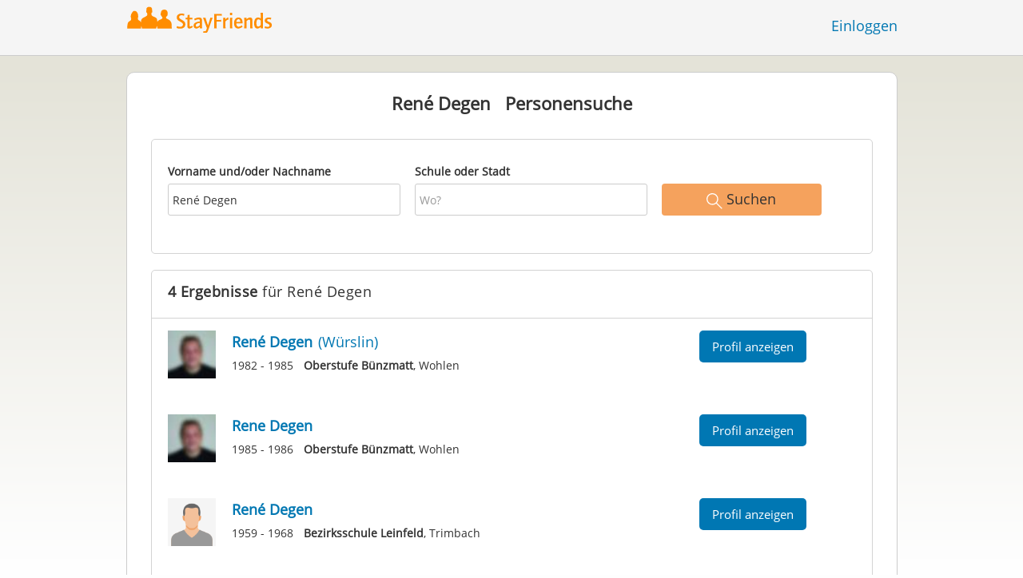

--- FILE ---
content_type: text/html;charset=utf-8
request_url: https://www.stayfriends.ch/personensuche/Ren%C3%A9_Degen
body_size: 6826
content:








	




<!DOCTYPE html>
<html class="no-js regVar68   " lang="de_CH">
<head>

	<!-- Google Tag Manager -->
	<script>(function(w,d,s,l,i){w[l]=w[l]||[];w[l].push({'gtm.start':
			new Date().getTime(),event:'gtm.js'});var f=d.getElementsByTagName(s)[0],
		j=d.createElement(s),dl=l!='dataLayer'?'&l='+l:'';j.async=true;j.src=
		'https://www.googletagmanager.com/gtm.js?id='+i+dl;f.parentNode.insertBefore(j,f);
	})(window,document,'script','dataLayer','GTM-T4KBNFM');</script>
	<!-- End Google Tag Manager -->

	<meta charset="utf-8">

	
	
		
			<!-- vm workaround meta tags -->
			<title>Ren&eacute; Degen  - Personensuche | StayFriends</title>
			<meta name="description" content="4 Ergebnisse f&uuml;r Ren&eacute; Degen  in der Personensuche von StayFriends. Finden Sie hier kostenlos Personen im Internet.">
			<meta name="keywords" content="Ren&eacute; Degen,,Ren&eacute; Degen ">
			
				
				
					<meta name="robots" content="index,follow,noarchive">
				
			
		
		
		
		
		
	

	<meta http-equiv="X-UA-Compatible" content="IE=edge,chrome=1">
	<meta name="viewport" content="width=1024,initial-scale=1.0">
	<meta name="apple-mobile-web-app-capable" content="yes">
	<meta name="google-site-verification" content="ghkqUIyEFI_LQeDnfcwgm-zCZf-desCkQSHS5CJrGmw">

	<link rel="apple-touch-icon" type="image/png" href="/i/de/apple-touch-icon.png">
	
	
	

	
	<link rel="search" type="application/opensearchdescription+xml" href="/omni" />

	
	
	
		<link rel="canonical" href="https://www.stayfriends.ch/personensuche/René_Degen" />
	

	

	<meta property="fb:app_id" content="180899855319409">
	
	
	
	<link type="text/css" rel="stylesheet" href="/js/bootstrap/3.3.1/css/bootstrap.min.css">
	<link type="text/css" rel="stylesheet" href="//code.jquery.com/ui/1.13.2/themes/smoothness/jquery-ui.css" />
	<link type="text/css" rel="stylesheet" href="//maxcdn.bootstrapcdn.com/font-awesome/4.7.0/css/font-awesome.min.css" integrity="sha384-wvfXpqpZZVQGK6TAh5PVlGOfQNHSoD2xbE+QkPxCAFlNEevoEH3Sl0sibVcOQVnN" crossorigin="anonymous">
	<link type="text/css" rel="stylesheet" href="/css/sayt.css?202601081204" />
	<link type="text/css" rel="stylesheet" href="/css/generated/css/public/v2/public.css?202601081204">
	

	
	
		<!-- STRÖER META-TAG start -->
	
	<script type="text/javascript" src="//cdn.stroeerdigitalgroup.de/metatag/live/stayfriends-ch/metaTag.min.js"></script>
		<script type="text/javascript">
		SDG.Publisher.addKeyValue('gender', "w");
		SDG.Publisher.addKeyValue('age', "18-19");
		
		SDG.Publisher.loadAllSlots(true);
		SDG.Publisher.finalizeSlots();
	</script>
	<script type="text/javascript">
		(function () {
			window._adexc = window._adexc || [];
			window._adexc.push(['/285/5184/', 'ut', '_kv', {
				'stayfriends_socio_age': 0, // number, 18-100
				'stayfriends_socio_gender': "female" // string, male/female/diverse
			}]);
		})();
	</script>
	<!-- STRÖER META-TAG end-->

	
	
	<script type="text/javascript">
		function loadPrivacyManagerModal() {
			window._sp_.gdpr.loadPrivacyManagerModal(547710, 'vendors');
		}
	</script>
	
	<script type="text/javascript" src="/js/libs/misc/modernizr-2.8.3.min.js"></script>
	<script type="text/javascript" src="/js/jquery/2023/jquery-3.7.1.min.js"></script>
	<script type="text/javascript" src="/js/jquery/2023/jquery-ui-1.13.2.min.js"></script>
	<script src="https://code.jquery.com/jquery-migrate-3.4.1.js"></script>
	<script type="text/javascript" src="/js/sayt.js?202601081204"></script>
	


	<script type="text/javascript" src="/mobilemember/js/framework/console.js?202601081204"></script>

	
	<script type="text/javascript" src="/js/sf_public.js?202601081204"></script>
	<script type="text/javascript" src="/js/public/ibl.js?202601081204"></script>

	
	
</head>







<body class="site6 fixedHeader nostalgicHP"  data-event-category='PersonSearch/NameResults' true data-event-double='true'>
	<!-- Google Tag Manager (noscript) -->
	<noscript>
		<iframe src="https://www.googletagmanager.com/ns.html?id=GTM-T4KBNFM" height="0" width="0" style="display:none;visibility:hidden"></iframe>
	</noscript>
	<!-- End Google Tag Manager (noscript) -->
	<div id="sticky-footer-wrapper" class="remodal-bg">
		<header>
			
			









	



<div class="content">
	
	
	
	
	
	
	
		
		
			
		
	

	<a href="/" id="logo" title="StayFriends - Ehemalige Schulfreunde wiederfinden" class="" data-event-category="Header" data-event-action="Click" data-event-label="RegVar68 - Click StayFriends Logo Link To Homepage">
		<img src="/i/logo/ch/logo_no_text@2x.png" height="33" alt="StayFriends - Ehemalige Schulfreunde wiederfinden" />
	</a>

	<div id="releaseInfo">
		
	</div>

	
		<form action="/personensuche" method="post" id="pps">
			
				
				
			
		</form>
	
	
	<!-- showLogin: true -->
	
		<div id="login">
			
			
			<a href="/login" class="" data-event-category="Header" data-event-action="Click" data-event-label="RegVar68 - Click Link Einloggen In Header">Einloggen</a>
		</div>
	
	
	<!-- showLoginContainer: false -->
	
		
	<script type="text/javascript">
		$("#loginForm input[name='email']").trigger("focus");
		
		
		$(document).ready(function() {
			$("#pps, #pps-snippet").on('submit', function(event) {
				var text = $("#pps_input").data("school_url");
				var url = "/personensuche";
				
				/* String.trim in IE starts at version 9 - we support IE up from 8 */
				if ($.trim(text).length > 5) {
					event.preventDefault();
					url = text;
				}
				
				window.location.href = url;
			});
			
			if (typeof $.fn.sayt !== "undefined") {
				$("#pps_input, #pps-snippet-input").sayt({
					ajaxUrl       : "/search/sayt/ajax",
					simple        : true,
					defaults      : [],
					openCallback  : function(ev) {
						// self.Tracking.data.sayt.activated = true;
					},
					selectCallback: function(ev) {
						window.location.href = ev.url;
					},
					focusCallback : function(ev) {
						$("#pps_input").data("school_url", ev.url);
					}
				});
			}
		});
	</script>



</div>


		</header>
		<section id="body">
			<div id="publicsearch-results-exact" class="content">
			<div class="box block listview-block listview-block-white clearfix publicsearch-2016-wrapper">

				<div class="publicsearch-2016-description">
		<h2>René Degen - Personen mit diesem Namen finden</h2>
		<p>Mit unserer kostenlosen Personensuchmaschine können Sie nach Menschen in der Schweiz suchen, die <b>René Degen</b> heißen. In unserem Personenverzeichnis befinden sich aktuell 4 Personen mit dem Namen René Degen. Nutzen Sie unsere Suche, um Personen zu finden und um mit diesen Kontakt aufzunehmen, Fotos anzusehen und vieles mehr. Suchen Sie eine bestimmte Person mit dem Namen René Degen? Dann können Sie zur Verfeinerung neben dem Vornamen und Nachnamen zusätzlich eine Schule oder Stadt angeben.</p>
	</div>
<div class="personsearch-2016">
	<div class="header">
		<h1>
					<span class="search-term">Ren&eacute; Degen</span>&nbsp;&nbsp;
					Personensuche</h1>
			</div>

	<div class="tutorial">

		<form method="post" action="/personensuche" id="publicsearch-2016-inlinesearchform" class="publicsearch-2016-inlinesearchform clearfix"><div class="group  g_searchedName i ">
	<label for="F_searchedName" class="">Vorname und/oder Nachname<span class="notMandatory">(optional)</span></label>
	<input data-event-action="" type="text" name="searchedName" id="F_searchedName" placeholder="Wer?" value="Ren&eacute; Degen" class="inputfield" /></div>

<div class="group  g_searchedSchoolOrCity i ">
	<label for="F_searchedSchoolOrCity" class="">Schule oder Stadt<span class="notMandatory">(optional)</span></label>
	<input data-event-action="" type="text" name="searchedSchoolOrCity" id="F_searchedSchoolOrCity" placeholder="Wo?" value="" class="inputfield" /></div>

<div class="publicsearch-2016-inlinesearchform-submit">
				<button class="primary-button event-click" data-event-action="Submit"
						data-event-start-callback="eventStartCallback" type="submit">
					<img class="icon-search" src="/i/public/schoolsearch_2016/icon_search.svg"/>
					<span>Suchen</span>
				</button>
			</div>

			<script type="text/javascript">
				var eventStartCallback;

				$(document).ready(function () {
					var $fieldName = $("#F_searchedName");
					var $fieldSchool = $("#F_searchedSchoolOrCity");

					try {
						$fieldName.data("oldValue", "Ren\u00E9 Degen");
						$fieldSchool.data("oldValue", "");
					} catch (e) {
						// non - only for error preventing
					}

					var toggleActive = function ($field) {
						if (String.prototype.trim($field.val()) !== "") {
							$field.parents(".group").addClass("active");
						} else {
							$field.parents(".group").removeClass("active");
						}
					}

					$fieldName.on("change, blur, keyup", function () {
						toggleActive($fieldName);
					});
					$fieldSchool.on("change, blur, keyup", function () {
						toggleActive($fieldSchool);
					});
					toggleActive($fieldName);
					toggleActive($fieldSchool);


					eventStartCallback = function (options) {
						var searchedName = $.trim($fieldName.val());
						var searchedSchoolOrCity = $.trim($fieldSchool.val());

						var oldSearchedName = $.trim($fieldName.data("oldValue"));
						var oldSearchedSchoolOrCity = $.trim($fieldSchool.data("oldValue"));

						if (searchedName === '' && searchedSchoolOrCity === '') {
							options.eventLabel = 'Empty';
						} else if (searchedName == oldSearchedName && searchedSchoolOrCity == oldSearchedSchoolOrCity) {
							options.eventLabel = "NoChange";
						} else if (searchedName !== '' && searchedSchoolOrCity === '') {
							options.eventLabel = 'People';
						} else if (searchedName === '' && searchedSchoolOrCity !== '') {
							options.eventLabel = 'School';
						} else if (searchedName !== '' && searchedSchoolOrCity !== '') {
							options.eventLabel = 'PeopleSchool';
						}
					}
				});
			</script>
		</form></div>

	</div>
<div class="publicsearch-2016-results" >
					<div class="pps-2016-headline">
						<h2><strong>4 Ergebnisse</strong> für René Degen</h2>
					</div>
					<a title="Profil von René Degen besuchen" class="result result-person" href="/Personen/Wohlen/Rene-Degen-Wuerslin-P-H7Q0M-P">
	<img alt="Profilfoto von René Degen" title="Profilfoto René Degen" src="https://images.stayfriends.ch/img1/695da200/406b7318785c69e4/008214063598573012514.jpg" />
		<h4 class="result-name">
		René Degen<span>(Würslin)</span>
	</h4>

	<ul>
			<li><span>1982 - 1985</span> <b>Oberstufe Bünzmatt</b>, Wohlen</li>
			</ul>
	<div class="secondary-button">Profil anzeigen</div>
</a>
<a title="Profil von Rene Degen besuchen" class="result result-person" href="/Personen/Wohlen/Rene-Degen-P-KFAS7-P">
	<img alt="Profilfoto von Rene Degen" title="Profilfoto Rene Degen" src="https://images.stayfriends.ch/img1/695da200/e972392302f4a8a2/0066b902410356b0129f9.jpg" />
		<h4 class="result-name">
		Rene Degen<span></span>
	</h4>

	<ul>
			<li><span>1985 - 1986</span> <b>Oberstufe Bünzmatt</b>, Wohlen</li>
			</ul>
	<div class="secondary-button">Profil anzeigen</div>
</a>
<a title="Profil von René Degen besuchen" class="result result-person" href="/Personen/Trimbach/Rene-Degen-P-E0S54-P">
	<img alt="Profilfoto von René Degen" title="Profilfoto René Degen" src="/i/glob/img_per_ma91x91.gif" />
		<h4 class="result-name">
		René Degen<span></span>
	</h4>

	<ul>
			<li><span>1959 - 1968</span> <b>Bezirksschule Leinfeld</b>, Trimbach</li>
			</ul>
	<div class="secondary-button">Profil anzeigen</div>
</a>
<a title="Profil von René Degen besuchen" class="result result-person" href="/Personen/Volketswil/Rene-Degen-P-H7VXW-P">
	<img alt="Profilfoto von René Degen" title="Profilfoto René Degen" src="/i/glob/img_per_ma91x91.gif" />
		<h4 class="result-name">
		René Degen<span></span>
	</h4>

	<ul>
			<li><span>1977 - 1980</span> <b>Oberstufe Lindenbüel</b>, Volketswil</li>
			<li><span>1970 - 1977</span> <b>Primarschule Hellwies</b>, Volketswil</li>
			</ul>
	<div class="secondary-button">Profil anzeigen</div>
</a>
</div>

				</div>

			</div>

		<script type="text/x-tmpl" id="tmpl-results-people">

{% for (var i = 0; i < o.length; i++) { %}
	<a class="result" href="{%= o[i].url %}">
		<hr />
		<div class="result-hoverstripe"></div>
		<div class="result-image"></div>

		<h4 class="result-name">{%= o[i].name %}</h4>

		<table class="result-info"><tbody>
		{% for (var j = 0; j < o[i].schools.length; j++) { %}
			<tr>
				<td class="dim">{%= o[i].schools[j].from %} - {%= o[i].schools[j].to %}</td>
				<td><strong>{%= o[i].schools[j].name %}</strong>, {%= o[i].schools[j].city %}</td>
			</tr>
		{% } %}
		</tbody></table>

		<button class="result-link btn btn-lg btn-unfeatured"><span>Profil anzeigen</span></button>
	</a>
{% } %}

</script>

<script type="text/x-tmpl" id="tmpl-results-school">

{% for (var i = 0; i < o.length; i++) { %}
	<a class="result" href="{%= o[i].url %}">
		<hr />
		<div class="result-hoverstripe"></div>
		<div class="result-image"><img class="" src="{%= o[i].thumburl %}" /></div>

		<h4 class="result-name">{%= o[i].name %}</h4>

		<p class="result-info">
			{%= o[i].type %}, {%= o[i].city %}<br /><br />
	{% if (o.pupils > 0) { %}
			<span class="dim">
				{%= o[i].pupils %} StayFriends-Mitglieder waren an dieser Schule</span>
	{% } %}
		</p>

		<button class="result-link btn btn-lg btn-unfeatured"><span>Schule anzeigen</span></button>
	</a>
{% } %}

</script>
		</section>
	</div>

	<!-- CMS-Slot: AllPublic - AboveFooter( 835) -->

<!-- /CMS-Slot:AllPublic - AboveFooter( 835) -->

	<footer>
		









	
	
		
		
		
		
		
	
	
	
	
	



<div class="content" style="text-align: center">
	<div>
		<ul>
			
			
			<li class="searchlink"><a href="https://www.stayfriends.ch/personensuche" class="" data-event-category="Footer" data-event-action="Click" data-event-label="RegVar68 - Click Footer Link Personensuche">Personensuche</a></li>

			
			<li><a href="https://www.stayfriends.ch/generalConditions" class="" data-event-category="Footer" data-event-action="Click" data-event-label="RegVar68 - Click Footer Link AGB">AGB</a></li>
			
			<li><a href="https://www.stayfriends.ch/dataProtection" class="" data-event-category="Footer" data-event-action="Click" data-event-label="RegVar68 - Click Footer Link Datenschutz">Datenschutz</a></li>
			
			<li><a href="https://www.stayfriends.ch/impressum" class="" data-event-category="Footer" data-event-action="Click" data-event-label="RegVar68 - Click Footer Link Impressum">Impressum</a></li>

			
			<li><a href="javascript:loadPrivacyManagerModal();" class="" data-event-category="Footer" data-event-action="Click" data-event-label="RegVar68 - Click Footer Link Privacymanager">Privatsphäre</a></li>

			
			

			
				
					
					
					
					
					
						<li><a href="https://www.stayfriends.ch/ch/faq" target="_blank" rel="noopener noreferrer" class="" data-event-category="Footer" data-event-action="Click" data-event-label="RegVar68 - Click Footer Link FAQ">FAQ</a></li>
					
				
			

			
			
			
				<li><a href="https://www.stayfriends.ch/ch/community-guidelines" target="_blank" rel="noopener noreferrer" class="" data-event-category="Footer" data-event-action="Click" data-event-label="RegVar68 - Click Footer Link Community Guidelines">Community Guidelines</a></li>
			

				
					
					
					
				

		</ul>
	</div>
	<div>
		<ul>
			
				
				
					<li><a href="https://www.stayfriends.de" target="_blank" rel="noopener noreferrer">Deutschland</a></li>
				
			
				
				
			
				
				
					<li><a href="https://www.stayfriends.at" target="_blank" rel="noopener noreferrer">Österreich</a></li>
				
			
				
				
					<li><a href="https://www.trombi.com" target="_blank" rel="noopener noreferrer">Frankreich</a></li>
				
			
				
				
					<li><a href="https://www.stayfriends.se" target="_blank" rel="noopener noreferrer">Schweden</a></li>
				
			
		</ul>
	</div>
	<span class="copyright">&copy;&nbsp;Sun Jan 18 18:07:58 CET 2026&nbsp;klassenfreunde.ch&nbsp;GmbH</span>
</div>

	</footer>
	<!-- CMS-Slot: Common_Public - Footer( 727) -->

<!-- /CMS-Slot:Common_Public - Footer( 727) -->

	
	

</body>
</html>
